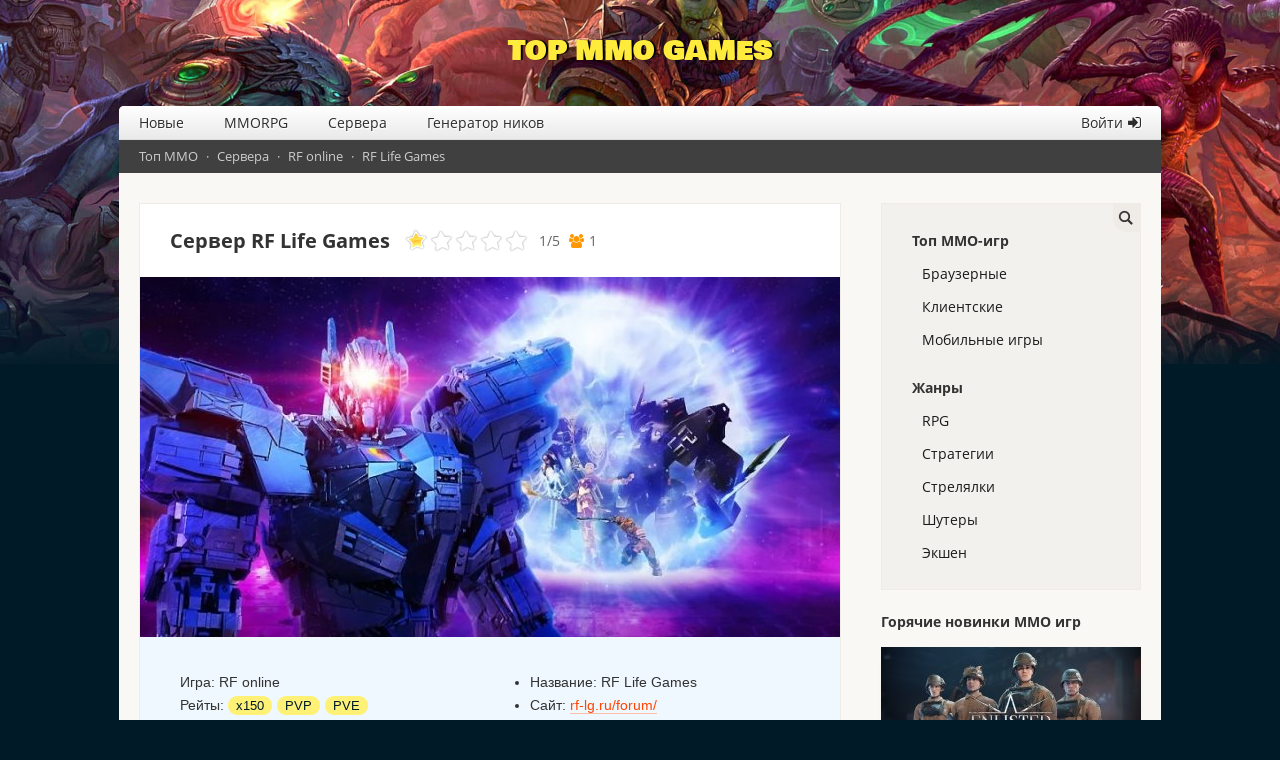

--- FILE ---
content_type: text/html; charset=UTF-8
request_url: https://top-mmogames.ru/server-rf-lifegames
body_size: 6941
content:
<!DOCTYPE HTML>
<html xmlns="http://www.w3.org/1999/xhtml" xml:lang="ru" lang="ru">
<head>
<title>Сервер RF Life Games — рейтинг и голосование</title>
<meta name="description" content="Голосуйте за сервер RF Life Games в рейтинге TOP MMO GAMES.Рейты х150; Лут х2; Скорость подбора х2; Скиллы и магии Гм. Пт гм. Новые пит-боссы." />
<meta name="keywords" content="rf life games сервер рейтинг голосование" />
<meta http-equiv="Content-Type" content="text/html; charset=UTF-8" />
<meta name="viewport" content="width=device-width, initial-scale=1">
<base href="https://top-mmogames.ru/"></base>
<link rel="canonical" href="https://top-mmogames.ru/server-rf-lifegames"/>
<link rel="shortcut icon" type="image/x-icon" href="/favicon.ico">
<link rel="preload" href="/topmmo/fonts/OpenSans/OpenSans-Bold.woff2" as="font" type="font/woff2" crossorigin>
<link rel="preload" href="/topmmo/fonts/OpenSans/OpenSans-Regular.woff2" as="font" type="font/woff2" crossorigin>
<link rel="preload" href="/topmmo/fonts/fontawesome-webfont.woff2?v=4.3.0" as="font" type="font/woff2" crossorigin>
<link rel="preload" href="/topmmo/fonts/BowlbyOneSC/BowlbyOneSC-Regular.woff2" as="font" type="font/woff2" crossorigin>
<link rel="stylesheet" href="/topmmo/css/style.css?1.2" type="text/css" />
<link rel="stylesheet" href="/topmmo/css/fonts.css?1" type="text/css" />
<link rel="alternate" type="application/rss+xml" title="TOP MMO GAMES" href="rss">
</head>
<body>
<div class="logo"><a href="/">Top MMO Games</a></div>
<div id="wrapper">
<div id="header"><div class="mobilemenu"><div class="mobleft"></div><div class="mobright"></div></div>
<ul class="topmenu"><li><a href="/novye-mmo/" title="Новые обзоры ММО-игр">Новые</a></li><li><a href="/mmorpg/" title="Топ MMORPG игр">MMORPG</a></li><li><a href="/servera/" title="Сервера ММО-игр">Сервера</a></li><li><a href="/generator-nikov" title="Генератор ников">Генератор ников</a></li><li class="menulogin"><a href="/login" title="Войти на сайт">Войти</a></li></ul><div id="breadcrumbs"><span class="B_crumbBox"><span class="B_firstCrumb"><a class="B_homeCrumb" href="/" title="Топ ММО">Топ ММО</a></span>  ·  <a class="B_crumb" href="/servera/" title="Сервера">Сервера</a>  ·  <a class="B_crumb" href="/servera-rfonline/" title="Топ серверов RF Online">RF online</a>  ·  <span class="B_lastCrumb"><span class="B_currentCrumb">RF Life Games</span></span></span></div></div>
<div id="content">
<link rel="stylesheet" type="text/css" href="/assets/snippets/anythingRating/css/anythingRating.css" /><article itemscope itemtype="https://schema.org/GameServer">
<meta itemprop="url" content="https://top-mmogames.ru/server-rf-lifegames" />
<h1>Сервер RF Life Games</h1>
<meta itemprop="description" content="Голосуйте за сервер RF Life Games в рейтинге TOP MMO GAMES.Рейты х150; Лут х2; Скорость подбора х2; Скиллы и магии Гм. Пт гм. Новые пит-боссы." />
<div id="g-recaptcha"></div>
<div class="rating" itemprop="aggregateRating" itemscope="" itemtype="https://schema.org/AggregateRating">
<meta itemprop="itemReviewed" content="RF Life Games" />
<ul id="rater_1453" class="star-rating">
<li class="current-rating" style="width:20%;"></li>
<li><a onclick="rate('20','topservers','1453');return false;" title="1 из 5" href="/server-rf-lifegames#1" class="stars1" ><i></i></a></li>
<li><a onclick="rate('40','topservers','1453');return false;" title="2 из 5" href="/server-rf-lifegames#2" class="stars2" ><i></i></a></li>
<li><a onclick="rate('60','topservers','1453');return false;" title="3 из 5" href="/server-rf-lifegames#3" class="stars3" ><i></i></a></li>
<li><a onclick="rate('80','topservers','1453');return false;" title="4 из 5" href="/server-rf-lifegames#4" class="stars4" ><i></i></a></li>
<li><a onclick="rate('100','topservers','1453');return false;" title="5 из 5" href="/server-rf-lifegames#5" class="stars5" ><i></i></a></li>

</ul>
<div id="score_1453" class="score">
  <span> <span class="outnbsClass"><span itemprop="ratingValue">1</span>/<span itemprop="bestRating">5</span></span> <span class="votesClass" itemprop="ratingCount">1</span> </span> 
</div>
<div class="msgClass" id="msg_1453"></div>
</div>
<div class="gamepic"><a href="assets/images/servers/15620/logo.jpg" data-lightbox="gg" data-title="Сервер RF Life Games"><img width="700" height="360" alt="Сервер RF Life Games" itemprop="image" src="assets/cache/images/servers/15620/logo-700pxx360px-93b.jpg"></a></div>
<div class="gm">
<div class="gameinfo">
<ul>
<li>Игра: <span itemprop="game">RF online</span></li>
<li class="rts">Рейты: <span>х150</span><span>PVP</span><span>PVE</span></li>
</ul>
</div>
<div class="gamefeatures">
<style>
.pt.likedislike{margin-bottom:0;padding-bottom:15px}
#likes{vertical-align:initial;background:#f9f8f5;margin-left:5px;margin-right:0}
.likedislike-success{background-color: green !important}
.likedislike-error{background-color: red !important}
.tb{display:table;width:100%;border-collapse:collapse}
.tbrow{display:table-row;}
.tbrow > div{display:table-cell;border:1px solid #e1e4e6;padding:2px 8px}
</style>
<ul>
<li>Название: <span itemprop="name">RF Life Games</span></li>
<li class="pclink">Сайт: <a itemprop="sameAs" rel="nofollow" href="/server-rf-lifegames/externlink/" target="_blank">rf-lg.ru/forum/</a></li>

</ul>
</div>
</div>

<ul class="pt likedislike"><li class="pclink rts"><a class="like" href="/login?gid=1453" target="_blank" title="Необходимо войти на сайт">Голосовать <span id="likes">1</span></a></li></ul>
<ul id="servinf"><li class="show">О сервере</li><li id="b4site" name="b4site">Баннер</li></ul>
<div class="sbox"><p>Рейты х150</p>
<p>Лут х2</p>
<p>Скорость подбора х2</p>
<p>Скиллы и магии Гм.</p>
<p>Пт гм.</p>
<p>Новые пит-боссы</p>
<p>Полностью Рабочий кеш.</p>
<p>Грейдовая система вещей и оружия.</p>
<p>Битвы за главного пит босса.</p>
<p>Уникальные допинги. Новые краты. Новые визуальные вещи такие как Броня, Оружие, Антигравы. Заходите к нам и вы не пожалете.</p>
<span class="news-meta"><a href="/my-servers/verificate?id=1453" target="_blank" style="color:#797979;border-bottom:1px solid #d0cfcf">Это ваш сервер?</a> · Добавлен <time class="news-date" datetime="2023-04-12T18:38:40+00:00">12 апреля 2023</time> · Alukard Rf LimitedTM</span>
<h3>Отзывы</h3>
<style>
article h1{float:none;display:inline-block}
.favorite{color:#6b6b6b;border-radius:50%;cursor:pointer;transition:background-color .4s ease;background:#00000005;text-align:center;margin-right:5px;display:inline-block;width:31px;height:31px;line-height:31px;padding:0}
.favorite:before{font-size:19px}
.favorite:hover{background:#dedede}
div.rating{position:relative;margin:15px 0;display:inline-block;vertical-align:top;padding:0}
div.score{margin:0;display:inline-block !important}
#loadrevs{margin-bottom:40px;min-height:42px}
#loadrevs>p{padding:10px 0}
#loadrevs div{box-sizing:border-box;font-family:Arial}
#reviews{background:#fff;margin-bottom:20px;border-top:1px solid #d8d8d8}
#reviews>p{margin:20px 0}.review{border-top:1px solid transparent;border-bottom:1px solid transparent;margin-bottom:-1px;-webkit-transition:background .3s ease;transition:background .3s ease}
.review.notpublished{background:#f9f8f5;border-radius:5px}
.review .userr{padding:10px;display:block;width:50px;float:left}
.review:first-child .bodyr{border-top:1px solid transparent}
.review .userr img{border-radius:50%;background:#edf5f1;vertical-align:bottom}
.review .usernamer{font-weight:bold}
.review .bodyr{padding:12px 0;display:block;vertical-align:top;border-top:1px solid #d8d8d8;margin-left:50px;margin-top:-1px}
.review .metar{font-size:12px;color:gray;line-height:35px;margin-bottom:-8px}
.review .metar span{margin-right:5px}
.review .delete{display:block;margin:0;color:#b3beca;font-size:15px;padding:10px;margin-right:-10px;cursor:pointer}
.review .delete{float:right;line-height:15px;padding:0;margin-right:5px}
.review .textr{display:block;margin-top:5px}
.review .deletedr{font-size:14px}
.review .deletedr .textr{color:#757575}
#content .review .deletedr p{margin:15px 0;color:#808080;font-family:'Open Sans',Verdana}
.review .ratingr{font-size:19px;color:#ffc107;margin-left:10px}
.review .ratingr span.genericons-neue{vertical-align:initial}
#reviewInput,.textInput{padding:9px 9px 10px 9px;font-size:14px;line-height:18px;outline:0}
.inputWrap{cursor:text;margin-bottom:20px;margin-left:50px;background:#fff;border-radius:6px;border:solid 1px #d8d8d8;position:relative;margin-right:50px}
.placeholder{position:absolute;top:0;left:10px;line-height:38px;font-size:14px;color:#737373;cursor:text;-webkit-user-select:none;-moz-user-select:none;-ms-user-select:none;user-select:none;pointer-events:none}
.reviewPhoto{float:left;padding:10px;margin-top:-5px;width:50px}
.reviewPhoto img{border-radius:50%;vertical-align:middle;cursor:pointer;background:#edf5f1}
#reviewReplyForm{margin-top:10px}
.reviewReplyForm,.review.reply{margin-left:50px}
#ratingBlock{margin-left:50px;display:flex;margin-top:20px}
#ratingBlock>div:first-child{margin-right:10px;line-height:28px;vertical-align:bottom}
.reviewSend{float:right;line-height:37px;font-size:25px;color:#b3beca;padding:6px 10px;vertical-align:middle;cursor:pointer}
.reviewSend>svg{fill:#b3beca;display:block;width:25px;height:25px}
.reviewSend:hover>svg{fill:#99a9bb}
.rsortby{margin-bottom:10px;color:gray}.rsortby a{border-bottom:1px dashed;text-decoration:none;margin:0 10px;position:relative}.rsortby a.active{color:#333;background:#fff176;border:none}.review.notpublished .bodyr{border-top:0}.morereviews.fade-in .review:first-child .bodyr{border-top:1px solid #d8d8d8}
.fade-in{animation:fadeIn ease .5s;-webkit-animation:fadeIn ease .5s;-moz-animation:fadeIn ease .5s;-o-animation:fadeIn ease .5s;-ms-animation:fadeIn ease .5s}
.showmore{padding:20px 0;margin:0 10px}
.metar a{border-bottom:1px dashed}
.miniloader{
border: 5px solid #d8d8d8;
 -webkit-animation: spin 1s linear infinite;
animation: spin 1s linear infinite;
border-top: 5px solid #05509c;
border-radius: 50%;
width: 50px;
height: 50px;
margin: 30px auto;
}
.rbtn{display: inline-block;
transition: .2s;
padding:0 12px;
background: #fff176;
cursor: pointer;
font-family: Arial;
margin-right: 5px;
line-height: 28px;
width: 65px;
text-align: center;
border-radius:3px}
.rbtn>i{margin-right:3px}
.yes{color:#2e7d32}
.rbtn.yes{background: #e8f5e9}
.no{color:#d84315}
.rbtn.no{background:#fbe9e7}
.rbtn.yes:hover,.rbtn.yes.active{background-color:#c8e6c9}
.rbtn.no:hover,.rbtn.no.active{background-color:#ffccbc}
.rbtn.yes.active>i:before,.rbtn.no.active>i:before{content:'\f00c'}
.fa{
font-family: 'FontAwesome';
-webkit-font-smoothing: antialiased;
}
.fa-close:before{content:'\f00d'}
.fa-thumbs-up:before{content:'\f164'}
.fa-thumbs-down:before{content:'\f165'}
.fa-star:before{content:'\f005'}
.fa-star-o:before{content:'\f006'}
@keyframes fadeIn {
0% {opacity:0;}
40% {opacity:0;}
100% {opacity:1;}
}
@keyframes spin {
0% { transform: rotate(0deg); }
100% { transform: rotate(360deg); }
}
@media (max-width: 420px) {
.rbtn.yes{margin-bottom:10px}
}
@media (max-width: 630px) {
div.rating{margin-top:-5px}
}
@media (max-width: 600px) {
#loadrevs{margin-left:-10px;margin-right:-10px}
}
</style>
<div id="loadrevs"></div>
<script>
const lr = document.getElementById('loadrevs');
var reviewsLoaded = 0;
var isInViewport = function (el) {
    var bounding = el.getBoundingClientRect();
    return (
        bounding.top >= 0 &&
        bounding.left >= 0 &&
        bounding.bottom <= (window.innerHeight || document.documentElement.clientHeight) &&
        bounding.right <= (window.innerWidth || document.documentElement.clientWidth)
    );
};
window.onload = function(ev) {
if (!reviewsLoaded && isInViewport(lr)) {
showReviews()
}
};
window.onscroll = function(ev) {
if (!reviewsLoaded && isInViewport(lr)){
showReviews()
}
};
function showReviews(){
reviewsLoaded = 1;
loadReviews(1453,61);
}
function loadReviews(rid,p){
	var a = new XMLHttpRequest();
	let q = "cd=loadreviews&rid="+rid+"&p="+p;
    a.onreadystatechange = function () {
        if (this.readyState == 4 && this.status == 200) {
			lr.innerHTML = this.responseText;
			let reviewsScript = document.createElement('script');
			reviewsScript.type = 'text/javascript';
			reviewsScript.src = '/topmmo/js/reviews.js';
			document.body.appendChild(reviewsScript);
        }
    };
	var loader = document.createElement("div");
	loader.setAttribute("class", "miniloader");
	lr.appendChild(loader);
    a.open("POST", "/ajax", true);
    a.setRequestHeader("X-Requested-With", "XMLHttpRequest");
    a.setRequestHeader("Content-type", "application/x-www-form-urlencoded");
    a.send(q);
}
</script>
</div>
<div class="sbox nv"><p><b>Баннер для сайта</b></p>
<div id="b4s">
<a id="bn1" class="active" href="https://top-mmogames.ru/server-rf-lifegames"><img src="https://top-mmogames.ru/topmmo/img/150x43.jpg" /></a> 
<a id="bn2" href="https://top-mmogames.ru/server-rf-lifegames"><img src="https://top-mmogames.ru/topmmo/img/88x31.jpg" /></a>
<br /><br />
<a id="bn6" href="https://top-mmogames.ru/server-rf-lifegames"><img src="https://top-mmogames.ru/topmmo/img/140x124_bn6.png" /></a>
<a id="bn7" href="https://top-mmogames.ru/server-rf-lifegames"><img src="https://top-mmogames.ru/topmmo/img/140x124_bn7.png" /></a>
<a id="bn8" href="https://top-mmogames.ru/server-rf-lifegames"><img src="https://top-mmogames.ru/topmmo/img/140x124_bn8.png" /></a>
</div>
<br />
<div class="linkblock">
<label for="htmllink">Обычный баннер 150x43:</label><br />
<textarea onclick="this.focus();this.select()" readonly="readonly" id="htmllink" name="htmllink" rows="5" cols="40"><a href="https://top-mmogames.ru/server-rf-lifegames" target="_blank"><img src="https://top-mmogames.ru/topmmo/img/150x43.jpg" /></a></textarea>
</div></div>

</article>
<div class="ya-share2"><a class="vkshare" target="_blank" rel="nofollow noopener noreferrer" title="VK" href="https://vk.com/share.php?url=https://top-mmogames.ru/server-rf-lifegames&title=Сервер RF Life Games — рейтинг и голосование&description=&image=&utm_source=share2"><span class="socico"></span></a>
<a class="fbshare" target="_blank" rel="nofollow noopener noreferrer" title="Facebook" href="https://www.facebook.com/sharer.php?src=sp&u=https://top-mmogames.ru/server-rf-lifegames&title=Сервер RF Life Games — рейтинг и голосование&description=&image=&utm_source=share2"><span class="socico"></span></a>
<a class="ttshare" target="_blank" rel="nofollow noopener noreferrer" title="Twitter" href="https://twitter.com/intent/tweet?text=Сервер RF Life Games — рейтинг и голосование&url=https://top-mmogames.ru/server-rf-lifegames&hashtags=&utm_source=share2"><span class="socico"></span></a></div>
</div>
<div id="sidebar">
<div class="sidehide"></div>
<form role="search" class="search-form-sidebar" action="search" method="get">
<div><input type="search" class="search-field" placeholder="Поиск" value="" name="text" title="Искать:">
<input type="hidden" name="searchid" value="2337607">
<input type="hidden" name="web" value="0"></div>
<div><button role="button" type="submit" class="search-submit-sidebar"><i></i></button></div>
</form>
<div class="smenu">
<span class="smenutop">Топ ММО-игр</span>
<a href="/browser/" title="Браузерные игры" >Браузерные</a>
<a href="/client/" title="Клиентские игры" >Клиентские</a>
<a href="/mobilnie-igry/" title="Мобильные игры" >Мобильные игры</a>

<span class="smenutop">Жанры</span>
<a href="/mmorpg/" title="MMORPG" >RPG</a>
<a href="/strategii/" title="Стратегии" >Стратегии</a>
<a href="/strelyalki/" title="Стрелялки" >Стрелялки</a>
<a href="/shutery/" title="Шутеры" >Шутеры</a>
<a href="/action/" title="Экшен" >Экшен</a>

</div>
<div class="rgame">
<span>Горячие новинки ММО игр</span>
<ul><li><a href="/enlisted"><span>Enlisted</span><img src="/assets/cache/images/clientgames/enlisted-260x150-61c.jpg" alt="Enlisted" width="260" height="150" /></a></li><li><a href="/leagueofangels-yarostnebes"><span>Лига Ангелов: Ярость Небес</span><img src="/assets/cache/images/clientgames/leagueofangels-yarostnebes-260x150-eac.jpg" alt="Лига Ангелов: Ярость Небес" width="260" height="150" /></a></li><li><a href="/lostark"><span>Lost Ark</span><img src="/assets/cache/images/clientgames/lostark-260x150-c11.jpg" alt="Lost Ark" width="260" height="150" /></a></li><li><a href="/lineage-2"><span>Lineage II</span><img src="/assets/cache/images/clientgames/lineage-2-260x150-a39.jpg" alt="Lineage II" width="260" height="150" /></a></li></ul>
</div>
</div>
<div class="bblock">
<div>
<span>Новые игры</span>
<ul>
<li><a href="/legendarium" title="Легендариум"><img width="36" height="36" itemprop="image" src="/assets/cache/images/mobile/legendarium-36x36-8f3.jpg" alt="Легендариум" /></a><a href="/legendarium" title="Легендариум">Легендариум</a></li><li><a href="/potc" title="Pirates of the Caribbean: Tides of War"><img width="36" height="36" itemprop="image" src="/assets/cache/images/browsergames/potc-36x36-378.jpg" alt="Pirates of the Caribbean: Tides of War" /></a><a href="/potc" title="Pirates of the Caribbean: Tides of War">Pirates of the Caribbean: Tides of War</a></li><li><a href="/monster-girls-online" title="Monster Girls Online"><img width="36" height="36" itemprop="image" src="/assets/cache/images/browsergames/monster-girls-online-36x36-f34.jpg" alt="Monster Girls Online" /></a><a href="/monster-girls-online" title="Monster Girls Online">Monster Girls Online</a></li><li><a href="/divine-ark" title="Divine Ark"><img width="36" height="36" itemprop="image" src="/assets/cache/images/clientgames/divine-ark-36x36-7c6.jpg" alt="Divine Ark" /></a><a href="/divine-ark" title="Divine Ark">Divine Ark</a></li><li><a href="/fantasy-hearts" title="Fantasy Hearts"><img width="36" height="36" itemprop="image" src="/assets/cache/images/mobile/fantasy-hearts-36x36-3da.jpg" alt="Fantasy Hearts" /></a><a href="/fantasy-hearts" title="Fantasy Hearts">Fantasy Hearts</a></li>
</ul>
</div>
<div>
<span>Новые сервера</span>
<ul>
<li><a href="/server-mu-kaimass" title="MU-KAIMAS"><img width="36" height="36" itemprop="image" alt="MU-KAIMAS" src="/assets/cache/images/servers/21592/idwa7xt_copy_640x330-36x36-3dd.png" /></a><a href="/server-mu-kaimass" title="MU-KAIMAS">MU-KAIMAS</a></li><li><a href="/server-uo-xl" title="Ultima Online XL"><img width="36" height="36" itemprop="image" alt="Ultima Online XL" src="/assets/cache/images/servers/6177/xl-36x36-829.jpg" /></a><a href="/server-uo-xl" title="Ultima Online XL">Ultima Online XL</a></li><li><a href="/server-wow-warborn" title="Warborn WoW"><img width="36" height="36" itemprop="image" alt="Warborn WoW" src="/assets/cache/images/servers/21435/qweqweqwe%282%29-36x36-d5a.jpg" /></a><a href="/server-wow-warborn" title="Warborn WoW">Warborn WoW</a></li><li><a href="/server-mu-life" title="LifeMu"><img width="36" height="36" itemprop="image" alt="LifeMu" src="/assets/cache/images/servers/21101/lifemu_cover_640x330-36x36-f44.png" /></a><a href="/server-mu-life" title="LifeMu">LifeMu</a></li><li><a href="/server-gta-evolve-rp" title="Evolve RP"><img width="36" height="36" itemprop="image" alt="Evolve RP" src="/assets/cache/images/servers/evolve-rp-36x36-c1d.png" /></a><a href="/server-gta-evolve-rp" title="Evolve RP">Evolve RP</a></li>
</ul>
</div>
</div>
<div id="sideoverlay"></div>
</div>
<div id="footer">
<div class="fmenu"><a href="/terms" title="Условия использования Top-MMOGames.ru" target="_blank">Условия использования</a> | <a href="/privacy-policy" title="Политика конфиденциальности Top-MMOGames.ru" target="_blank">Конфиденциальность</a> | <a href="/contact">Контакты</a> | <a href="/sitemap">Карта сайта</a> | <a href="/reklama">Реклама</a></div>
<div class="fcontent"><span>© 2016 - 2026 TOP MMO GAMES</span></div>
</div>
<script type="text/javascript">
( function() {
var header, mobleft, mobright, topmenu, wrapper, sidebar, sidehide;
header = document.getElementById( 'header' );
wrapper = document.getElementById( 'wrapper' );
sidebar = document.getElementById( 'sidebar' );
mobleft = header.getElementsByClassName( 'mobleft' )[0];
mobright = header.getElementsByClassName( 'mobright' )[0];
sidehide = sidebar.getElementsByClassName( 'sidehide' )[0];
if ( 'undefined' === typeof mobleft )
return;
topmenu = header.getElementsByTagName( 'ul' )[0];
if ( 'undefined' === typeof topmenu ) {
mobleft.style.display = 'none';
return;
}
mobright.onclick = function() {
wrapper.className += ' toggledside';
};
sidehide.onclick = function() {
wrapper.className = wrapper.className.replace( ' toggledside', '' ); 
};
mobleft.onclick = function() {
if ( -1 !== header.className.indexOf( 'toggled' ) )
header.className = header.className.replace( ' toggled', '' );
else
header.className += ' toggled';
};
} )();
document.getElementById("sideoverlay").onclick = function() {
if ( -1 !== document.getElementById( 'wrapper' ).className.indexOf( 'toggledside' ) ) {
document.getElementById( 'wrapper' ).className = document.getElementById( 'wrapper' ).className.replace( ' toggledside', '' );}};
</script>
<!-- Yandex.Metrika counter -->
<script type="text/javascript" >
(function (d, w, c) {
(w[c] = w[c] || []).push(function() {
try {
w.yaCounter36302530 = new Ya.Metrika({
id:36302530,
clickmap:true,
trackLinks:true,
accurateTrackBounce:true
});
} catch(e) { }
});
var n = d.getElementsByTagName("script")[0],
s = d.createElement("script"),
f = function () { n.parentNode.insertBefore(s, n); };
s.type = "text/javascript";
s.async = true;
s.src = "https://cdn.jsdelivr.net/npm/yandex-metrica-watch/watch.js";
if (w.opera == "[object Opera]") {
d.addEventListener("DOMContentLoaded", f, false);
} else { f(); }
})(document, window, "yandex_metrika_callbacks");
</script>
<noscript><div><img src="https://mc.yandex.ru/watch/36302530" style="position:absolute; left:-9999px;" alt="" /></div></noscript>
<!-- /Yandex.Metrika counter -->
<script type="text/javascript" src="/topmmo/js/jquery-3.5.1.min.js"></script>
<script type="text/javascript" src="/topmmo/js/b4serv.js"></script>
<script type="text/javascript" src="/assets/snippets/anythingRating/js/anythingRating.js"></script>
<script type="text/javascript" src="/topmmo/js/lightbox.min.js"></script>
<script type="text/javascript" src="/topmmo/js/copytext.js"></script>
<script src="https://www.google.com/recaptcha/api.js?render=explicit" async defer></script>
</body>
</html>
<link rel="stylesheet" type="text/css" href="/topmmo/css/lightbox.css"/>

--- FILE ---
content_type: text/css
request_url: https://top-mmogames.ru/topmmo/css/style.css?1.2
body_size: 7745
content:
@font-face {
  font-family: "FontAwesome";
  font-display: swap;
  src: url("/topmmo/fonts/fontawesome-webfont.eot?v=4.3.0");
  src: url("/topmmo/fonts/fontawesome-webfont.eot?#iefix&v=4.3.0") format("embedded-opentype"), url("/topmmo/fonts/fontawesome-webfont.woff2?v=4.3.0") format("woff2"),
    url("/topmmo/fonts/fontawesome-webfont.woff?v=4.3.0") format("woff"), url("/topmmo/fonts/fontawesome-webfont.ttf?v=4.3.0") format("truetype"),
    url("/topmmo/fonts/fontawesome-webfont.svg?v=4.3.0#fontawesomeregular") format("svg");
  font-weight: normal;
  font-style: normal;
  font: normal normal normal 14px/1 FontAwesome;
  font-size: inherit;
  text-rendering: auto;
  -webkit-font-smoothing: antialiased;
  -moz-osx-font-smoothing: grayscale;
  transform: translate(0, 0);
}
html {
  word-wrap: break-word;
}
body {
  color: #333;
  font-family: "Open Sans", Helvetica, serif;
  font-size: 14px;
  line-height: 23px;
  width: 100%;
  margin: 0;
  padding: 0;
  background: #001b27 url("/topmmo/img/bg.jpg") center 0 no-repeat;
  background-size: contain;
  position: relative;
  box-sizing: border-box;
}
::selection {
  background: #e0e9f9;
}
::-moz-selection {
  background: #e0e9f9;
}
p,
ul,
ol,
label {
  margin-bottom: 1em;
  font-family: Arial;
}
a {
  color: orangered;
  text-decoration: none;
  border-bottom: 1px solid #ffbeaa;
  cursor: pointer;
  -webkit-transition: color 0.3s ease, border-color 0.3s ease;
  transition: color 0.3s ease, border-color 0.3s ease;
}
a > img {
  border: none;
  vertical-align: bottom;
  max-width: 100%;
  height: auto;
}
a:hover {
  border-bottom: 1px solid #fff;
}
h1,
h2 {
  font-weight: 700;
  font-size: 20px;
  margin: 15px 0 25px;
}
h2 {
  font-size: 18px;
  margin-bottom: 15px;
}
blockquote {
  display: block;
  box-shadow: 1px 1px 1px 1px rgba(50, 50, 50, 0.2);
  padding: 0.5em 10px;
  margin: 0;
  text-align: center;
  border-left: 3px solid #fff176;
}
article h1 {
  float: left;
  margin-right: 10px;
}
div.score {
  font-size: 14px;
  font-family: "Open Sans", Helvetica, serif;
}
#wrapper {
  max-width: 1042px;
  width: 100%;
  margin: 0 auto 20px;
  overflow: hidden;
  background: #f9f8f5;
  padding-bottom: 30px;
  border-radius: 5px 5px 3px 3px;
}
#breadcrumbs {
  padding: 5px 15px;
  background: #404040;
  color: #ccc;
  font-size: 13px;
}
#breadcrumbs a {
  border: none;
  padding: 0 5px;
  color: #ccc;
}
#breadcrumbs a:hover {
  color: #ff4500;
}
#header {
  margin-bottom: 30px;
}
.B_currentCrumb {
  padding-left: 5px;
}
.topmenu {
  position: relative;
  font-size: 15px;
  background: #fff;
  background: -moz-linear-gradient(top, #ffffff 0%, #eaeaea 100%);
  background: -webkit-gradient(linear, left top, left bottom, color-stop(0%, #ffffff), color-stop(100%, #eaeaea));
  background: -webkit-linear-gradient(top, #ffffff 0%, #eaeaea 100%);
  background: -o-linear-gradient(top, #ffffff 0%, #eaeaea 100%);
  background: -ms-linear-gradient(top, #ffffff 0%, #eaeaea 100%);
  background: linear-gradient(to bottom, #ffffff 0%, #eaeaea 100%);
  padding: 0;
  display: block;
  margin: 0;
  list-style: none;
  border-bottom: 1px solid #dedede;
}
.topmenu li {
  display: inline-block;
}
.topmenu a {
  padding: 5px 20px;
  display: block;
  font-size: 14px;
  color: #2d2d2d;
  font-family: "Open Sans";
  text-shadow: 1px 1px 0 rgb(253, 253, 253);
  border-bottom: none;
}
.topmenu a:hover {
  background: #d8d8d8;
  text-shadow: 1px 1px 0 rgb(236, 236, 236);
  border-radius: 4px 4px 0 0;
}
.topmenu li.lpm > span {
  padding: 5px 10px;
  margin: 0;
}
.topmenu ul.serversmenuhid {
  top: 33px;
  max-width: 160px;
  background: #e4e1d8;
}
.logo {
  display: block;
  text-align: center;
  padding: 40px 0;
}
.logo a {
  font-size: 27px;
  text-decoration: none;
  border-bottom: none;
  color: #ffeb3b;
  font-family: "Bowlby One SC";
  text-transform: uppercase;
  text-shadow: 2px 0px 1px black;
}
.logo a:hover {
  color: yellow;
}
#content {
  float: left;
  padding: 20px 30px;
  max-width: 702px;
  width: 100%;
  margin: 0 20px;
  box-sizing: border-box;
  background: #fff;
  border: 1px solid #efece8;
}
#content article {
  margin-top: -10px;
}
#sidebar {
  float: right;
  width: 300px;
  box-sizing: border-box;
  border-radius: 4px;
  padding: 0 20px;
}
#footer {
  text-align: center;
}
.fcontent,
.rgame {
  padding: 20px 0px;
}
.fcontent > span {
  color: #607d8b;
}
.rgame > ul {
  padding: 0;
  list-style: none;
}
.rgame > span {
  font-style: italic;
}
.rgame > ul img {
  vertical-align: bottom;
}
.rgame > ul a:hover > img {
  opacity: 0.8;
}
.rgame > ul a:hover > span {
  background: yellow;
}
.rgame > ul > li div {
  margin-top: 5px;
  text-align: center;
}
.rgame > ul > li {
  margin-bottom: 15px;
  position: relative;
  box-shadow: 0 8px 6px -6px #777;
}
.rgame > ul > li > a > span {
  display: block;
  width: 100%;
  padding: 3px 0;
  background: rgba(64, 64, 64, 0.6);
  position: absolute;
  text-align: center;
  background: #fff176;
  color: #001b27;
  text-transform: uppercase;
  font-weight: 600;
  font-size: 12px;
  right: 0;
  bottom: 10px;
  z-index: 999;
}
.rgame > span {
  font-weight: bold;
  font-style: normal;
}
.smenu {
  padding: 20px 30px;
  background: #f3f1ed;
  border: 1px solid #efece8;
}
.smenu > span {
  font-style: italic;
}
.smenu a {
  display: block;
  padding: 5px 40px;
  border-bottom: none;
  color: #1b1b1b;
  margin: 0 -30px;
}
.smenu a:hover {
  border-bottom: none;
  color: #3f51b5;
  background: #e4e0d7;
}
.smenu span.active {
  padding: 5px 40px;
  margin: 0 -30px;
  display: block;
  background: #e4e0d7;
}
span.smenutop {
  display: block;
  margin: 20px 0 5px;
  font-weight: bold;
  font-style: normal;
}
span.smenutop:first-child {
  margin-top: 5px;
}
span.active {
  display: block;
  padding: 5px 5px;
}
.hcc.hc__right {
  padding: 0;
}
span.votesClass {
  margin-left: 5px;
  display: inline-block;
}
span.votesClass:before {
  font-family: "FontAwesome";
  margin-right: 5px;
  color: #ff9800;
  -webkit-font-smoothing: antialiased;
  content: "\f0c0";
}
.gm {
  clear: both;
  display: block;
  padding: 20px 30px;
  overflow: hidden;
  background-color: aliceblue;
  margin: 0 -30px;
}
.gamefeatures,
.gameinfo {
  width: 50%;
  float: left;
}
.gamefeatures > span,
.gameinfo > span {
  font-size: 15px;
  font-weight: bold;
}
.gameinfo > ul {
  list-style: none;
  padding: 0 10px 0;
}
.gameinfo > ul,
.gamefeatures > ul {
  margin-bottom: 0;
}
div.rating {
  position: relative;
  padding-top: 15px;
}
div.voted {
  padding-bottom: 12px;
}
div.msgClass {
  right: 0;
  bottom: -35px;
}
ul.star-rating2,
ul.star-rating {
  margin-top: 0;
  margin-bottom: 0;
}
.gamepic {
  margin: 0 -30px;
}
.gamepic a {
  border: none;
}
.gamepic img {
  vertical-align: bottom;
  width: 100%;
  height: auto;
}
a.anchor {
  border-bottom: 1px dotted #ffbeaa;
}
a.anchor:hover {
  border-bottom: none;
}
.wtp {
  list-style: none;
  padding: 0;
  margin: 0;
  display: table;
  width: 100%;
  border-collapse: collapse;
  margin-bottom: 25px;
  box-sizing: border-box;
}
.wtp li {
  display: table-row;
  border-bottom: 1px solid #cfd6da;
  border-top: 1px solid #cfd6da;
  border-left: 10px solid orangered;
  border-right: 1px solid #cfd6da;
}
.pt {
  list-style: none;
  padding: 0;
  margin: 0 -30px;
  margin-bottom: 25px;
  box-sizing: border-box;
  background: aliceblue;
  overflow: hidden;
}
.pt li {
  border: none;
  float: left;
  margin: 0 5px;
  width: 135px;
}
.pt li.pclink {
  width: 50%;
  margin: 0;
}
.pt li.pclink a {
  background: #ffeb3b;
  padding: 10px 15px 10px 30px;
  color: #000;
  font-size: 15px;
  text-transform: uppercase;
  font-weight: bold;
  position: relative;
  border-bottom: none;
  vertical-align: middle;
  float: left;
  line-height: 25px;
}
.pt li.pclink a:after {
  position: absolute;
  top: 0;
  right: 0;
  bottom: 0;
  left: 100%;
  content: "";
  -webkit-transform: scale(0.67, 1) rotate(45deg);
  -ms-transform: scale(0.67, 1) rotate(45deg);
  -o-transform: scale(0.67, 1) rotate(45deg);
  transform: scale(0.67, 1) rotate(45deg);
  -webkit-transform-origin: 0 0;
  -ms-transform-origin: 0 0;
  -o-transform-origin: 0 0;
  transform-origin: 0 0;
  background-color: #ffeb3b;
  height: 32px;
  width: 32px;
}
.pt li.pclink a:hover {
  background: yellow;
}
.pt li.pclink a:hover:after {
  background: yellow;
}
.pt.bot {
  background: none;
  margin: 0;
}
.pt.bot .applink {
  padding-left: 0;
}
.wtp li:hover {
  background: rgba(245, 245, 220, 0.65);
}
.wtp li a {
  display: table-cell;
  width: 100%;
  padding: 10px 20px;
  border-bottom: none;
  text-transform: uppercase;
  font-weight: 600;
}
.gamereview {
  background-color: aliceblue;
  overflow: hidden;
  border-top: solid 1px #c6e4ff;
  margin: 0 -30px;
  border-bottom: solid 1px #c6e4ff;
}
.gamereview.server div.grtitle a {
  float: left;
  margin-right: 20px;
}
.gamereview.news {
  border-top: solid 1px #efece8;
  background: #fff;
  border-bottom: none;
}
.page {
  background: #f3f1ed;
  padding: 0 30px;
  margin: 0 -30px;
}
.page a {
  color: #cc3700;
}
.page a,
.page span.current {
  padding: 0 5px;
  font-size: 16px;
  border-bottom: 0;
  display: inline-block;
  line-height: 32px;
}
.page span.current {
  font-size: 17px;
}
.page a:hover {
  color: #3f51b5;
  background: #e4e0d7;
}
.newreview {
  margin-bottom: 20px;
}
.grpic {
  float: left;
  margin-right: 15px;
  position: relative;
}
.grpic a {
  border-bottom: none;
}
.grpic img {
  vertical-align: bottom;
}
.news div.grpic {
  float: none;
  width: 100%;
  padding: 0;
  margin: 0;
}
.grpic a:hover img {
  opacity: 0.8;
}
div.server div.grpic a span,
.pgstatus span {
  position: absolute;
  right: 0;
  bottom: 10px;
  display: block;
  font-size: 12px;
  padding: 0 4px;
  background: #fff176;
  color: #001b27;
  text-transform: uppercase;
  font-weight: 600;
}
div.server div.grpic a:hover span {
  background: yellow;
}
.pgstatus span {
  position: initial;
  float: left;
}
.grtitle {
  padding: 15px 15px 5px;
}
.grtitle a {
  border-bottom: none;
  font-size: 20px;
  color: #000;
  font-weight: 700;
}
.grtitle a:hover {
  color: orangered;
}
.gamereview.news span.news-meta,
.grtext {
  padding: 0 15px;
}
.gamereview.server p.grtext {
  line-height: 145%;
  margin-top: 5px;
}
.platform a,
.genre a,
.platform span,
.genre span {
  padding: 2px 4px;
  background: beige;
  text-decoration: none;
  color: #4caf50;
  font-size: 12px;
}
.serversmenu li a {
  padding: 0 8px;
  text-decoration: none;
  color: #404040;
  font-size: 12px;
  border: none;
  margin: 0 3px;
  display: block;
  line-height: 24px;
}
.serversmenu li.active a {
  background: #e4e0d7;
  font-style: italic;
}
.platform a,
.platform span {
  color: #008205;
}
.platform span,
.genre span {
  border-bottom: solid 1px #ffbeaa;
}
.genre a,
.genre span {
  color: #3f51b5;
}
.serversmenu li a:hover {
  color: #3f51b5;
  background: #e4e0d7;
}
.position {
  width: 190px;
  border-top: solid 3px #dedfe0;
  margin: 20px auto 0;
  height: 20px;
  text-align: center;
  clear: both;
}
.position span {
  position: relative;
  text-align: center;
  top: -15px;
  background: #fff;
  font-size: 20px;
  font-weight: bold;
  padding: 0 10px;
  color: #7b7b7b;
}
#hypercomments_widget {
  margin-top: 20px;
}
.ya-share2 {
  margin-top: 20px;
  margin-bottom: 20px;
  text-align: center;
}
.ya-share2 a {
  display: inline-block;
  border-radius: 2px;
  overflow: hidden;
  position: relative;
  border-bottom: none;
}
.ya-share2 a span.socico {
  height: 18px;
  width: 18px;
  background-size: 18px 18px;
  display: block;
}
.vkshare {
  background-color: #48729e;
}
.vkshare span.socico {
  background: url([data-uri]),
    linear-gradient(transparent, transparent);
}
.fbshare {
  background-color: #3b5998;
}
.fbshare span.socico {
  background: url([data-uri]),
    linear-gradient(transparent, transparent);
}
.gpshare {
  background-color: #dc4e41;
}
.gpshare span.socico {
  background: url([data-uri]),
    linear-gradient(transparent, transparent);
}
.ttshare {
  background-color: #00aced;
}
.ttshare span.socico {
  background: url([data-uri]),
    linear-gradient(transparent, transparent);
}
#lightbox a {
  border-bottom: none;
}
#contactform input,
#contactform optgroup,
#contactform select,
#contactform textarea {
  border: 1px solid #ccc;
  color: #666;
  margin: 8px 0 10px;
  padding: 8px;
  display: block;
  max-width: 500px;
  width: 100%;
  font-family: Arial;
  font-size: 14px;
}
#contactform select.input_field {
  max-width: 300px;
}
#contactform input.submitbtn,
.submitbtn {
  border: 1px solid #ccc;
  border-color: #ccc #ccc #bbb #ccc;
  border-radius: 3px;
  background: #e6e6e6;
  box-shadow: inset 0 1px 0 rgba(255, 255, 255, 0.5), inset 0 15px 17px rgba(255, 255, 255, 0.5), inset 0 -5px 12px rgba(0, 0, 0, 0.05);
  cursor: pointer;
  -webkit-appearance: button;
  font-size: 88%;
  line-height: 1;
  padding: 8px 14px;
  text-shadow: 0 1px 0 rgba(255, 255, 255, 0.8);
  width: 120px;
}
#contactform.regform input.rega {
  width: 150px;
}
#contactform.regform label {
  margin-top: 5px;
  margin-right: 15px;
  text-align: left;
  float: left;
  width: 130px;
}
#contactform.regform a.regcaptcha {
  margin-left: 145px;
}
#contactform form.loginform {
  margin-bottom: 18px;
}
#contactform form.loginform div {
  max-width: 318px;
  width: auto;
  margin-bottom: 15px;
}
#contactform form.loginform div label {
  float: right;
  margin-left: 8px;
  cursor: pointer;
}
#contactform form.loginform div input {
  float: right;
  width: 10px;
  margin-top: 7px;
  cursor: pointer;
}
#contactform form.reminderform input.submitbtn {
  display: inline-block;
  margin-right: 10px;
}
#contactform form input[name="vericode"] {
  width: 150px;
  float: left;
  margin-right: 20px;
}
#contactform form input[type="file"] {
  width: auto;
  border: none;
  background: aliceblue;
}
.errors {
  color: red;
}
.gametrailer {
  display: block;
  margin: 25px auto;
  width: 100%;
}
.fmenu {
  color: #ccc;
}
.fmenu a {
  border-bottom: solid 1px #ccc;
  color: #3c768b;
  margin: 0 8px;
}
.fmenu a:hover {
  border-bottom: none;
}
.rel {
  padding: 0;
  list-style: none;
  overflow: hidden;
  margin-top: 20px;
  margin-bottom: 0;
}
.rel li {
  float: left;
  margin-right: 20px;
  margin-bottom: 10px;
  text-align: center;
  width: 200px;
  position: relative;
  box-shadow: 0 8px 6px -6px #777;
}
.rel li span {
  display: block;
  padding: 0px 4px;
  background: rgba(64, 64, 64, 0.6);
  position: absolute;
  text-align: center;
  background: #fff176;
  color: #001b27;
  text-transform: uppercase;
  font-weight: 600;
  font-size: 12px;
  left: 0;
  bottom: 10px;
  z-index: 999;
}
.rel li:last-child {
  margin-right: 0;
}
.rel li > a {
  border: none;
}
.rel li a:hover img {
  opacity: 0.8;
}
.rel li a:hover span {
  background: yellow;
}
.serversmenu {
  padding: 0 5px;
  list-style: none;
  margin: 0 -30px;
  background: #f3f1ed;
  border: 1px solid #efece8;
  position: relative;
}
.serversmenu li {
  display: inline-block;
}
li.lpm {
  padding: 0;
  margin: 0;
  cursor: pointer;
}
li.lpm:hover {
  display: inline;
}
li.lpm > span {
  display: inline-block;
  padding: 0 10px;
  margin: 0 2px;
}
li.lpm:hover > span {
  color: #3f51b5;
  background: #e4e0d7;
}
ul.serversmenuhid {
  display: none;
  position: absolute;
  z-index: 9999;
  background: #f3f1ed;
  right: 0;
  top: 23px;
  padding: 5px 0;
  width: 100%;
  max-width: 150px;
  cursor: default;
}
ul.serversmenuhid li {
  display: block;
  text-align: right;
  margin: 4px 0;
}
li.lpm:hover ul.serversmenuhid,
ul.serversmenuhid:hover {
  display: block;
  -webkit-animation: showNav 250ms ease-in-out both;
  animation: showNav 250ms ease-in-out both;
}
.addservbtn {
  margin-left: -30px;
  margin-top: 20px;
  margin-bottom: 10px;
  max-width: 200px;
  text-align: center;
}
.addservbtn a {
  font-size: 12px;
  text-decoration: none;
  border-bottom: 0;
  padding: 0px 8px;
  background: #fff176;
  color: #001b27;
  font-weight: bold;
  display: block;
  text-transform: uppercase;
  line-height: 24px;
}
.addservbtn a:hover {
  background: yellow;
}
.rts span {
  padding: 0px 8px;
  background: #fff176;
  margin-right: 5px;
  color: #001b27;
  border-radius: 10px;
  font-size: 13px;
  display: inline-block;
  line-height: 150%;
}
.slick-slide img {
  margin: 0 auto;
}
#content button.slick-prev {
  left: 0;
  z-index: 9999;
  height: 100%;
  width: 25px;
  background: rgba(0, 0, 0, 0.5);
}
#content button.slick-prev:before {
  content: "\f053";
  font-family: "FontAwesome";
  opacity: 0.9;
  font-size: 25px;
  color: #fff;
  text-rendering: auto;
  -webkit-font-smoothing: antialiased;
  -moz-osx-font-smoothing: grayscale;
}
#content button.slick-prev:hover,
#content button.slick-next:hover {
  background: rgba(0, 0, 0, 0.7);
}
#content button.slick-next {
  right: 0;
  z-index: 9999;
  height: 100%;
  width: 25px;
  background: rgba(0, 0, 0, 0.5);
}
#content button.slick-next:before {
  content: "\f054";
  font-family: "FontAwesome";
  opacity: 0.9;
  font-size: 25px;
  color: #fff;
  text-rendering: auto;
  -webkit-font-smoothing: antialiased;
  -moz-osx-font-smoothing: grayscale;
}
.glry div {
  float: left;
  width: 80px;
  height: 80px;
  line-height: 60px;
  text-align: center;
}
.glry div a {
  border: none;
  -webkit-transition: all 1s cubic-bezier(0.19, 1, 0.22, 1) 0s;
  transition: all 1s cubic-bezier(0.19, 1, 0.22, 1) 0s;
  display: block;
  padding: 10px;
}
.glry div a img {
  width: 60px;
  height: 60px;
  display: block;
}
.glry div a:hover {
  -webkit-transform: scale(1.5) !important;
  -ms-transform: scale(1.5) !important;
  transform: scale(1.5) !important;
}
.clear {
  clear: both;
}
.applink:first-child {
  padding-left: 15px;
}
.applink a {
  text-decoration: none;
  border: none;
}
div.linkblock {
  display: inline-block;
  margin-top: 10px;
  width: 100%;
}
.linkblock label {
  font-weight: bold;
}
.linkblock textarea {
  border: 1px solid #ccc;
  color: #666;
  padding: 8px;
  display: block;
  font-family: Arial;
  font-size: 12px;
  width: 100%;
  box-sizing: border-box;
}
.introtext {
  padding: 0 30px;
  margin: 0 -30px;
}
.introtext h1 {
  display: inline-block;
  margin-bottom: 15px;
}
.introtext span.itlink:before {
  content: "/";
  border-bottom: none;
  padding: 0 10px;
}
.bblock {
  display: block;
  width: 100%;
  overflow: hidden;
  margin-top: 30px;
  padding: 10px;
  box-sizing: border-box;
  background: #f3f1ed;
}
.bblock div {
  display: block;
  width: 50%;
  overflow: hidden;
  margin: 0;
  float: left;
  padding: 20px 30px 10px;
  box-sizing: border-box;
}
.bblock div:first-child {
  padding-right: 15px;
}
.bblock div:last-child {
  padding-left: 15px;
}
.bblock div span {
  font-weight: bold;
}
.bblock div ul {
  list-style-type: none;
  padding: 0;
}
.bblock div ul li {
  padding: 4px 0;
  margin: 2px;
}
.bblock div ul li a {
  color: #000;
  border: 0;
}
.bblock div ul li a:hover {
  color: #3f51b5;
}
.bblock div ul li img {
  display: inline-block;
  vertical-align: middle;
  margin-right: 15px;
  border: 1px solid #c6e4ff;
}
.bblock div ul li img:hover {
  opacity: 0.8;
}
#servinf {
  padding: 0 10px;
  border-bottom: 1px solid #c6e4ff;
  background: aliceblue;
  margin: 0 -30px 20px -30px;
}
#servinf li {
  display: inline-block;
  cursor: pointer;
  padding: 3px 10px;
  font-size: 13px;
  border-radius: 3px 3px 0 0;
  margin-right: 6px;
  background: #c6e4ff;
}
#servinf li:hover {
  color: #3f51b5;
}
#servinf li.show {
  cursor: auto;
  background: #fff;
  font-style: italic;
  box-sizing: inherit;
  border: solid 1px #c6e4ff;
  border-bottom: 1px solid #fff;
  margin-bottom: -1px;
}
#servinf li.show:hover {
  color: #333;
}
.nv {
  display: none;
}
.genbtn {
  text-align: center;
  -webkit-appearance: inherit;
  margin: 0 auto;
}
#nickname {
  column-count: 6;
  margin: 20px 0;
  column-width: 100px;
}
#nickname span {
  display: block;
  text-align: center;
  -webkit-transition: background-color 1s linear;
  -o-transition: background-color 1s linear;
  -moz-transition: background-color 1s linear;
  transition: background-color 1s linear;
}
#nickname span:first-child,
#nickname span:hover {
  background: aliceblue;
}
.submitbtn.genbtn:hover {
  background: rgba(230, 230, 230, 0.6);
}
.menulogin,
.menulogout {
  float: right;
}
.menulogin a:before,
.menulogout a:before {
  font-family: "FontAwesome";
  margin-left: 5px;
  -webkit-font-smoothing: antialiased;
  content: "\f090";
  float: right;
  vertical-align: -webkit-baseline-middle;
  font-size: 15px;
}
.menulogout a:before {
  content: none;
}
.menulogout li.last a:before {
  content: "\f08b";
}
.hc__menu {
  display: none !important;
}
div.server div.grpic a span.red,
.pgstatus span.red {
  background: #e57373;
}
div#b4s a img {
  opacity: 0.8;
}
div#b4s a.active img,
div#b4s a img:hover {
  opacity: 1;
}
.advert span:after {
  font-family: "FontAwesome";
  margin-right: 5px;
  -webkit-font-smoothing: antialiased;
  content: "\f25b";
}
h1.news-h1 {
  margin-bottom: 15px;
}
.news-meta {
  display: block;
  color: #797979;
  font-size: 13px;
  margin-bottom: 1em;
}
#g-recaptcha {
  position: absolute;
  z-index: 9999;
  margin-left: auto;
  margin-right: auto;
  left: 0;
  right: 0;
  width: 304px;
}
#wrapper.showcaptcha #sideoverlay {
  position: fixed;
  top: 0;
  left: 0;
  width: 100%;
  height: 100%;
  background: rgba(0, 0, 0, 0.6);
  z-index: 99;
}
@media (max-width: 1041px) {
  #content {
    float: none;
    padding: 20px 15%;
    max-width: 100%;
    width: auto;
  }
  #wrapper.toggledside #sideoverlay {
    position: fixed;
    top: 0;
    left: 0;
    width: 100%;
    height: 100%;
    background: rgba(0, 0, 0, 0.6);
    z-index: 99;
  }
  .topmenu,
  #sidebar {
    display: none;
  }
  #sidebar {
    float: none;
    margin: 0 auto;
    position: absolute;
    top: 0;
    right: 0;
    background: #fff;
    border-radius: 0;
    padding: 20px;
    z-index: 999;
  }
  #wrapper.toggledside #sidebar {
    transform: translate(0, 0);
    -webkit-transform: translate(0, 0);
    -o-transform: translate(0, 0);
    -moz-transform: translate(0, 0);
    height: 100%;
  }
  #header.toggled ul.topmenu,
  #wrapper.toggledside #sidebar {
    display: block;
  }
  ul.topmenu li {
    display: block;
  }
  #header.toggled ul.topmenu li {
    padding: 5px 0;
  }
  .menulogin {
    float: none;
  }
  .menulogin a:before {
    margin: 0;
    margin-right: 5px;
    float: left;
  }
  .mobilemenu {
    width: 100%;
    display: block;
    font-size: 18px;
    background: #ffffff;
    background: -moz-linear-gradient(top, #ffffff 0%, #eaeaea 100%);
    background: -webkit-gradient(linear, left top, left bottom, color-stop(0%, #ffffff), color-stop(100%, #eaeaea));
    background: -webkit-linear-gradient(top, #ffffff 0%, #eaeaea 100%);
    background: -o-linear-gradient(top, #ffffff 0%, #eaeaea 100%);
    background: -ms-linear-gradient(top, #ffffff 0%, #eaeaea 100%);
    background: linear-gradient(to bottom, #ffffff 0%, #eaeaea 100%);
    line-height: 35px;
    overflow: hidden;
  }
  .mobleft,
  .mobright {
    cursor: pointer;
    padding: 0 20px;
  }
  .mobleft {
    float: left;
  }
  .mobright {
    float: right;
  }
  .mobleft:before,
  .mobright:after {
    font-family: "FontAwesome";
    color: #3d3d3d;
    -webkit-font-smoothing: antialiased;
    content: "\f0c9";
    text-shadow: 1px 1px 0 rgb(253, 253, 253);
  }
  #header.toggled div.mobleft:before {
    content: "\f00d";
  }
  .mobright:after {
    content: "\f141";
  }
  .mobleft:after,
  .mobright:before {
    content: "Меню";
    font-size: 15px;
    color: #2d2d2d;
    font-family: "Open Sans";
    text-shadow: 1px 1px 0 rgb(253, 253, 253);
    margin-left: 15px;
    vertical-align: top;
  }
  .mobleft:hover,
  .mobright:hover {
    background: #d8d8d8;
    text-shadow: 1px 1px 0 rgb(236, 236, 236);
    border-radius: 4px 4px 0 0;
  }
  .mobright:before {
    content: "Сайдбар";
    margin-right: 15px;
  }
  .sidehide {
    display: block;
    background: #fff176;
    padding: 5px 30px;
    margin-bottom: 10px;
    cursor: pointer;
  }
  .sidehide:hover {
    background: yellow;
  }
  .sidehide:before {
    font-family: "FontAwesome";
    color: #3d3d3d;
    -webkit-font-smoothing: antialiased;
    content: "\f00d";
    margin-right: 10px;
  }
  .sidehide:after {
    content: "Скрыть";
    font-family: "Open Sans";
    font-weight: bold;
  }
}
.jtform,
.jtform textarea {
  margin-bottom: 10px;
}
.jtform fieldset {
  border: 0;
  padding: 0;
  margin: 0;
}
.jtform textarea {
  -moz-box-sizing: border-box;
  -webkit-box-sizing: border-box;
  box-sizing: border-box;
  height: 45px;
  width: 100%;
  background-color: #fff;
  white-space: pre-wrap;
  word-wrap: break-word;
  border: 1px solid #e1e4e6;
  font-size: 14px;
  padding: 14px 60px 14px 9px;
  resize: none;
  -o-border-radius: 2px;
  -moz-border-radius: 2px;
  -khtml-border-radius: 2px;
  -webkit-border-radius: 2px;
  border-radius: 2px;
  -moz-background-clip: padding;
  -webkit-background-clip: padding-box;
  background-clip: padding-box;
  -o-box-shadow: 0 0 1px rgba(0, 0, 0, 0.01), 0 2px 1px rgba(0, 0, 0, 0.04);
  -moz-box-shadow: 0 0 1px rgba(0, 0, 0, 0.01), 0 2px 1px rgba(0, 0, 0, 0.04);
  -khtml-box-shadow: 0 0 1px rgba(0, 0, 0, 0.01), 0 2px 1px rgba(0, 0, 0, 0.04);
  -webkit-box-shadow: 0 0 1px rgba(0, 0, 0, 0.01), 0 2px 1px rgba(0, 0, 0, 0.04);
  box-shadow: 0 0 1px rgba(0, 0, 0, 0.01), 0 2px 1px rgba(0, 0, 0, 0.04);
  -webkit-transition-property: height;
  -moz-transition-property: height;
  -o-transition-property: height;
  transition-property: height;
  -webkit-transition-duration: 0.25s;
  -moz-transition-duration: 0.25s;
  -o-transition-duration: 0.25s;
  transition-duration: 0.25s;
  font-family: Arial;
}
.jtform textarea:focus {
  -o-box-shadow: 0 0 5px 3px rgba(95, 151, 216, 0.14);
  -moz-box-shadow: 0 0 5px 3px rgba(95, 151, 216, 0.14);
  -khtml-box-shadow: 0 0 5px 3px rgba(95, 151, 216, 0.14);
  -webkit-box-shadow: 0 0 5px 3px rgba(95, 151, 216, 0.14);
  box-shadow: 0 0 5px 3px rgba(95, 151, 216, 0.14);
  height: 180px;
  resize: vertical;
}
.jtcomment {
  font-family: Arial;
  word-wrap: break-word;
  color: #363636;
}
.jtform .submitbtn,
.jtmod {
  float: right;
}
.jtmod {
  padding: 4px;
}
.jtform .g-recaptcha,
.jtposticon {
  float: left;
}
.jtmod > a {
  border: 0;
}
.jteditby,
.jtextra,
.jtposter {
  font-size: 11px;
  color: #a3a3a3;
}
.jtposter b {
  color: #444;
  font-size: 14px;
  margin-right: 6px;
}
.jtextra {
  float: right;
}
.jtmessage {
  padding: 5px 0 10px;
}
.jot-cfm,
.jot-err {
  background: #f0f8ff;
  border: 1px solid #c7e4fd;
  padding: 5px;
  font-family: Arial;
  text-align: center;
  margin: 10px 0;
}
.jot-err {
  background: #ffab91;
}
.jtrow {
  margin-bottom: 20px;
}
.jtform .submitbtn:hover {
  background: rgba(230, 230, 230, 0.6);
}
.thupbtns > label {
  cursor: pointer;
  user-select: none;
  -webkit-user-select: none;
  -webkit-touch-callout: none;
}
.thupbtns > label > input {
  visibility: hidden;
  position: absolute;
}
.thupbtns > label > span {
  display: inline-block;
  vertical-align: middle;
  width: 50px;
  transition: 0.2s;
  text-align: center;
  padding: 3px 12px;
  font-family: Arial;
  background: #fff176;
}
.thupbtns > label:hover > span {
  box-shadow: inset 0 0 0 1px #fff;
  background: #ff0;
}
.thupbtns > label > input:checked + span {
  box-shadow: inset 0 0 0 1px #fff;
  background: #ff0;
}
.thupbtns > p {
  margin: 0;
}
.awico:before {
  font-family: "FontAwesome";
  margin-right: 5px;
  color: #ffc107;
  -webkit-font-smoothing: antialiased;
  font-size: 18px;
  font-style: normal;
}
i.awico.thup:before {
  background: #aed581;
  padding: 3px;
  color: #689f38;
}
i.awico.thdown:before {
  background: #ffd1c2;
  padding: 3px;
  color: #ff5722;
  content: "(凸ಠ益ಠ)凸";
}
.thupbtns > label > span.thdown:before {
  content: "\f165";
}
.thupbtns > label > span.thup:before {
  content: "\f164";
}
i.awico.thup:before {
  content: "٩(♡ε♡)۶";
}
i.awico.dontknow:before {
  content: "¯\\_(ツ)_/¯";
}
.thupbtns > label > input:checked + span:before {
  content: "\f00c";
}
.revpage i.awico:before {
  font-size: 26px;
  padding: 5px;
}
.revpage i.awico:after {
  vertical-align: top;
}
.revpage i.awico.thup:after {
  content: "Рекомендую";
}
.revpage i.awico.thdown:after {
  content: "Не рекомендую";
}
.revpage {
  padding-top: 15px;
  margin-bottom: 15px;
}
.revtext {
  white-space: pre-line;
}
.userreview {
  position: relative;
  border-top: 1px solid #efece8;
}
.urtitle > a {
  border: 0;
  background: #f9f8f5;
  padding: 3px 5px 3px 0;
  color: #404040;
  line-height: 24px;
  border-bottom: solid 1px #efece8;
  border-right: solid 1px #d6d6d6;
}
.urtitle > a:hover {
  color: #3f51b5;
  background: #e4e0d7;
}
.urtitle > a i.awico {
  vertical-align: middle;
}
.urtitle > a i.awico:before {
  padding: 4px;
}
.userreview time {
  color: #737373;
  font-size: 12px;
  margin-left: 10px;
}
.urtitle > a:hover:before {
  content: "Смотреть полностью";
  display: block;
  position: absolute;
  font-size: 11px;
  top: -30px;
  padding: 0 8px;
  background: #f9f8f5;
  border-radius: 4px;
  color: #404040;
  transition: all 0.2s, opacity 0.2s linear;
}
.urtitle .poster {
  margin-left: 5px;
}
.urtitle .awico:before {
  margin-right: 0;
}
.urtitle .urmod {
  float: right;
}
.urtitle .urmod a {
  border: 0;
}
.lnk {
  display: inline-block;
  cursor: pointer;
}
p.verdict {
  float: left;
  font-weight: 700;
  margin-right: 10px;
  font-size: 22px;
  margin-top: 14px;
}
.server.closed {
  background: #f5f5f5;
  border-top: solid 1px #ffffff;
  border-bottom: solid 1px #ffffff;
}
.server.closed img {
  opacity: 0.7;
}
.server.closed .grtitle a {
  color: #6d6d6d;
}
.server.closed .rts span {
  background: #dadada;
}
.server.closed p.grtext {
  color: #505050;
}
.alert-danger {
  color: #a94442;
  background-color: #f2dede;
  border-color: #ebccd1;
  display: inline-block;
  padding: 10px;
  border-radius: 3px;
}
.tb {
  display: table;
  width: 100%;
  border-collapse: collapse;
}
.tbrow {
  display: table-row;
}
.tbrow > div {
  display: table-cell;
  border: 1px solid #e1e4e6;
  padding: 2px 8px;
}
.select {
  margin: 20px 0 0 -30px;
  padding: 0 15px;
  font-weight: bold;
  box-shadow: none;
  background: transparent;
  background-image: none;
  -webkit-appearance: none;
  background: #f3f1ed url(/topmmo/img/darrow.png) no-repeat 95% 50%;
  font-size: 12px;
  border: 1px solid #efece8;
  border-right: 0;
  font-family: Arial;
  line-height: 24px;
  border-radius: 0 3px 3px 0;
}
.floatright {
  float: right;
}
.floatleft {
  float: left;
}
.left {
  text-align: left;
}
.search-form-sidebar {
  box-sizing: border-box;
  position: relative;
}
.search-form-sidebar > div {
  box-sizing: border-box;
}
.search-submit-sidebar {
  display: none;
}
.search-form-sidebar .search-field {
  border-radius: 0 0 0 50%;
  -webkit-appearance: none;
  font-size: 14px;
  font-family: "Open Sans", Helvetica, serif;
  position: absolute;
  right: 0;
  background: url(/topmmo/img/search-icon.png) 5px center no-repeat;
  background-size: 16px 16px;
  height: 29px;
  transition: width 0.4s ease, background 0.4s ease;
  background-color: #efece8;
  border: 0;
  cursor: pointer;
  width: 0;
  padding: 0 0 0 28px;
}
.search-form-sidebar .search-field:focus {
  border-radius: 0;
  cursor: text;
  max-width: 100%;
  outline: 0;
  width: 100%;
  padding: 0 10px 0 28px;
  background-color: #fff;
  -webkit-box-shadow: 0 15px 10px -9px rgba(0, 0, 0, 0.25);
  -moz-box-shadow: 0 15px 10px -9px rgba(0, 0, 0, 0.25);
  box-shadow: 0 15px 10px -9px rgba(0, 0, 0, 0.25);
}
@media (max-width: 950px) {
  #content {
    padding: 20px 10%;
  }
}
@media (max-width: 800px) {
  #content {
    padding: 20px 15px;
    margin: 0;
  }
  .gamereview,
  .page {
    margin: 0 -15px;
  }
  .addservbtn {
    margin-left: -15px;
  }
  .grtags {
    padding: 0 15px;
  }
  .gamepic,
  .gm,
  .pt,
  .serversmenu {
    margin: 0 -15px;
  }
  .select {
    margin: 20px -15px;
  }
  #servinf {
    margin: 0 -15px 20px -15px;
  }
  .gm {
    padding: 20px 15px;
  }
}
@media (max-width: 460px) {
  .rel li {
    float: none;
    margin: 10px auto !important;
  }
  #nickname {
    column-count: 2;
  }
  .serversmenu li a,
  .addservbtn a,
  .select {
    line-height: 48px;
  }
  .bblock div {
    width: 100%;
  }
  .bblock div:last-child {
    padding-left: 30px;
  }
}
@media (max-width: 640px) {
  .pt li.pclink {
    width: 100%;
    margin-bottom: 10px;
    float: none;
    overflow: hidden;
  }
}
@media (max-width: 630px) {
  .grpic {
    float: none;
    width: 100%;
    text-align: left;
    background: rgba(198, 228, 255, 0.5);
    padding-left: 15px;
  }
  .grpic img {
    width: auto;
  }
  .grpic a {
    position: relative;
  }
  article h1 {
    float: none;
  }
  div.rating {
    margin-top: -8px;
    padding: 0;
  }
}
@-webkit-keyframes showNav {
  from {
    opacity: 0;
  }
  to {
    opacity: 1;
  }
}
@keyframes showNav {
  from {
    opacity: 0;
  }
  to {
    opacity: 1;
  }
}


--- FILE ---
content_type: application/javascript
request_url: https://top-mmogames.ru/topmmo/js/copytext.js
body_size: -373
content:
(function($) {
    $(function() {
        function addLink() {
               var body_element = document.getElementsByTagName ('body') [0];
               var html = "";
               if (typeof window.getSelection != "undefined") {
                   var selection = window.getSelection();
                   if (selection.rangeCount) {
                       var container = document.createElement("div");
                       for (var i = 0, len = selection.rangeCount; i < len; ++i) {
                           container.appendChild(selection.getRangeAt(i).cloneContents());
                       }
                       html = container.innerHTML;
                   }
               } else {
                   return;
               }
               if (html.toString().split(' ').length < 6) {
                   return;
               }

               var pagelink = "<br/><br/> Подробнее: <a href='" + document.location.href+ "'>"  +document.location.href+ "</a>";
               var copytext = html + ' ' + pagelink;
               var newdiv = document.createElement('div');
               newdiv.style.position = 'absolute';
               newdiv.style.left = '-99999px';
               body_element.appendChild(newdiv);
               newdiv.innerHTML = copytext;
               selection.selectAllChildren(newdiv);
               window.setTimeout(function() {
                   body_element.removeChild(newdiv);
               },0);
        }
        document.oncopy = addLink;
    });
})(jQuery);